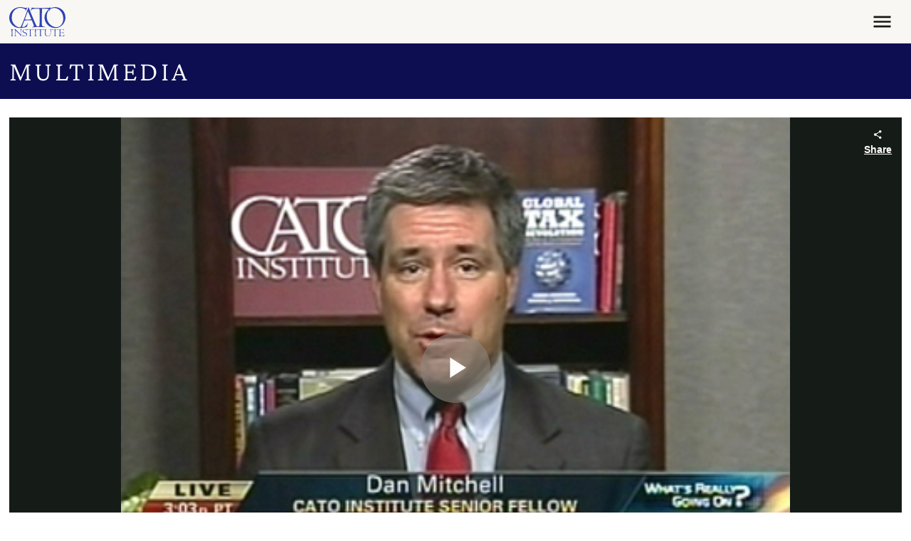

--- FILE ---
content_type: text/css
request_url: https://www.cato.org/modules/contrib/pardot_integration/css/pardot-form.css?t9c4gt
body_size: -517
content:
.pardot-form-wrapper.inline > :where(.pardot-form) {
  height: 107px;

  @media (width >= 576px) {
    height: 68px;
  }
}
